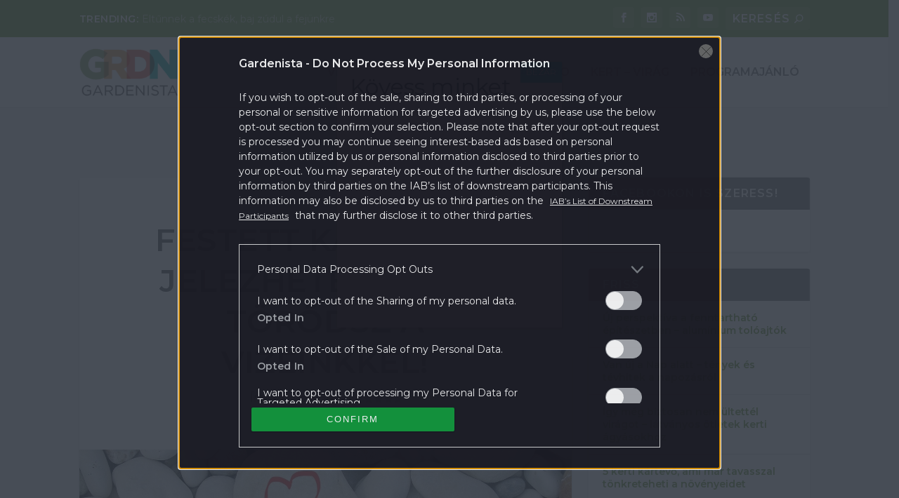

--- FILE ---
content_type: text/html; charset=utf-8
request_url: https://www.google.com/recaptcha/api2/aframe
body_size: 268
content:
<!DOCTYPE HTML><html><head><meta http-equiv="content-type" content="text/html; charset=UTF-8"></head><body><script nonce="hS_YBKcEK3qOB79SwlR-Pg">/** Anti-fraud and anti-abuse applications only. See google.com/recaptcha */ try{var clients={'sodar':'https://pagead2.googlesyndication.com/pagead/sodar?'};window.addEventListener("message",function(a){try{if(a.source===window.parent){var b=JSON.parse(a.data);var c=clients[b['id']];if(c){var d=document.createElement('img');d.src=c+b['params']+'&rc='+(localStorage.getItem("rc::a")?sessionStorage.getItem("rc::b"):"");window.document.body.appendChild(d);sessionStorage.setItem("rc::e",parseInt(sessionStorage.getItem("rc::e")||0)+1);localStorage.setItem("rc::h",'1768713749806');}}}catch(b){}});window.parent.postMessage("_grecaptcha_ready", "*");}catch(b){}</script></body></html>